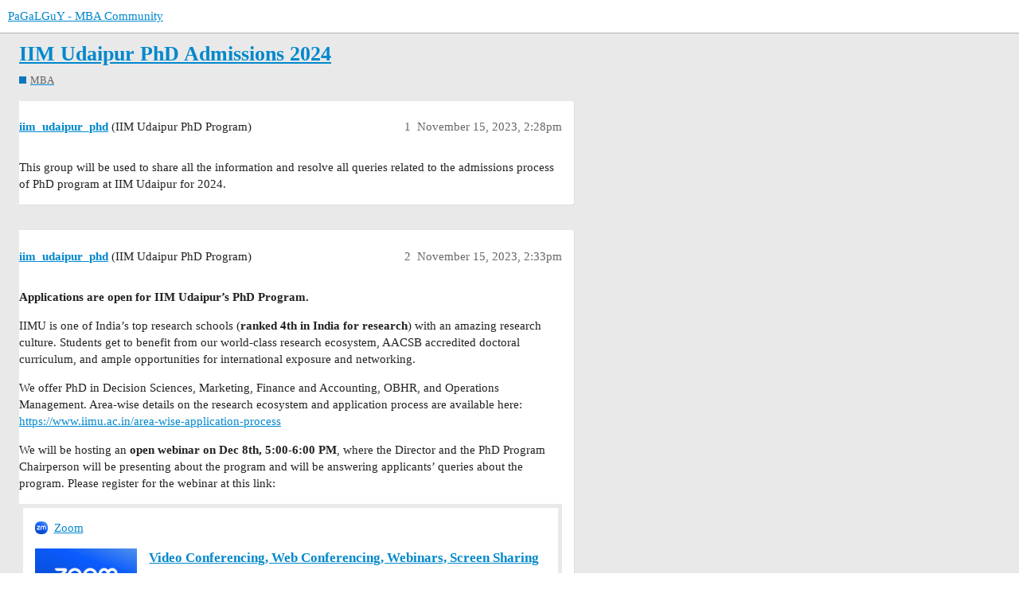

--- FILE ---
content_type: text/html; charset=utf-8
request_url: https://www.pagalguy.com/t/iim-udaipur-phd-admissions-2024/4160010
body_size: 5170
content:
<!DOCTYPE html>
<html lang="en">
  <head>
    <meta charset="utf-8">
    <title>IIM Udaipur PhD Admissions 2024 - MBA - PaGaLGuY - MBA Community</title>
    <meta name="description" content="This group will be used to share all the information and resolve all queries related to the admissions process of PhD program at IIM Udaipur for 2024.">
    <meta name="generator" content="Discourse 3.1.0.beta3 - https://github.com/discourse/discourse version 171e8b679d0438abfe6d13806e15e877a57adcfb">
<link rel="icon" type="image/png" href="https://d10hulutoyo6uo.cloudfront.net/optimized/3X/2/9/296a10b4a3aa40b6678dd20c087722ebfe7889fb_2_32x32.png">
<link rel="apple-touch-icon" type="image/png" href="https://d10hulutoyo6uo.cloudfront.net/optimized/3X/2/9/296a10b4a3aa40b6678dd20c087722ebfe7889fb_2_180x180.png">
<meta name="theme-color" media="all" content="#ffffff">

<meta name="viewport" content="width=device-width, initial-scale=1.0, minimum-scale=1.0, user-scalable=yes, viewport-fit=cover">
<link rel="canonical" href="https://www.pagalguy.com/t/iim-udaipur-phd-admissions-2024/4160010" />

<link rel="search" type="application/opensearchdescription+xml" href="https://www.pagalguy.com/opensearch.xml" title="PaGaLGuY - MBA Community Search">

    <link href="/stylesheets/color_definitions_base__2_69f23c4b6ecf65e0d224c5f11bace74f90cb5369.css?__ws=www.pagalguy.com" media="all" rel="stylesheet" class="light-scheme"/>

  <link href="/stylesheets/desktop_244464a205f456a79c4b759d0d5132fa6044fa2b.css?__ws=www.pagalguy.com" media="all" rel="stylesheet" data-target="desktop"  />



  <link href="/stylesheets/discourse-data-explorer_244464a205f456a79c4b759d0d5132fa6044fa2b.css?__ws=www.pagalguy.com" media="all" rel="stylesheet" data-target="discourse-data-explorer"  />
  <link href="/stylesheets/discourse-details_244464a205f456a79c4b759d0d5132fa6044fa2b.css?__ws=www.pagalguy.com" media="all" rel="stylesheet" data-target="discourse-details"  />
  <link href="/stylesheets/discourse-lazy-videos_244464a205f456a79c4b759d0d5132fa6044fa2b.css?__ws=www.pagalguy.com" media="all" rel="stylesheet" data-target="discourse-lazy-videos"  />
  <link href="/stylesheets/discourse-local-dates_244464a205f456a79c4b759d0d5132fa6044fa2b.css?__ws=www.pagalguy.com" media="all" rel="stylesheet" data-target="discourse-local-dates"  />
  <link href="/stylesheets/discourse-narrative-bot_244464a205f456a79c4b759d0d5132fa6044fa2b.css?__ws=www.pagalguy.com" media="all" rel="stylesheet" data-target="discourse-narrative-bot"  />
  <link href="/stylesheets/discourse-presence_244464a205f456a79c4b759d0d5132fa6044fa2b.css?__ws=www.pagalguy.com" media="all" rel="stylesheet" data-target="discourse-presence"  />
  <link href="/stylesheets/docker_manager_244464a205f456a79c4b759d0d5132fa6044fa2b.css?__ws=www.pagalguy.com" media="all" rel="stylesheet" data-target="docker_manager"  />
  <link href="/stylesheets/poll_244464a205f456a79c4b759d0d5132fa6044fa2b.css?__ws=www.pagalguy.com" media="all" rel="stylesheet" data-target="poll"  />
  <link href="/stylesheets/poll_desktop_244464a205f456a79c4b759d0d5132fa6044fa2b.css?__ws=www.pagalguy.com" media="all" rel="stylesheet" data-target="poll_desktop"  />

  <link href="/stylesheets/desktop_theme_2_6184f2f3f100b0055f3b5ed50c92e3ca079e8266.css?__ws=www.pagalguy.com" media="all" rel="stylesheet" data-target="desktop_theme" data-theme-id="2" data-theme-name="fakebook"/>

    <style type="text/css">
    body {
      font-family: -apple-system, BlinkMacSystemFont, "Segoe UI", Roboto, "Proxima Nova", "Helvetica Neue", Helvetica, Verdana, Arial, sans-serif, "Apple Color Emoji", "Segoe UI Emoji", "Segoe UI Symbol";
    }
  
    .pdl_pg_wc_300x250_ad_slot {
      max-width: 100% !important;
      margin: 0 !important;
    }
  
    .pdl_pg_wc_300x250_ad_slot>div.pgy-ad-block-inline-post-ads {
      margin: 20px auto !important;
      width: 300px !important;
      height: 250px !important;
    }
  
    .contents>.title {
      margin-right: 16px;
    }
  
    /* Main Menu Code Starts */
    ul#primary-menu {
      position: absolute;
      top: 0;
      margin: 0;
      margin-left: 144.385px;
      padding: 0;
      list-style: none;
      font-size: 12px;
      display: flex;
      flex-direction: row;
      justify-content: flex-start;
      background-color: #fff;
    }
  
    ul#primary-menu ul {
      padding: 0;
      margin: 0
    }
  
    ul#primary-menu>li {
      display: block;
      list-style: none;
      margin-bottom: -2px;
    }
  
    ul#primary-menu li a {
      display: block;
      padding: 13px 16px 11px;
      color: #2d3036;
      border-bottom: 2px solid transparent;
      text-decoration: none;
      text-overflow: ellipsis;
      white-space: nowrap
    }
  
    ul#primary-menu li a:hover,
    ul#primary-menu li.current-menu-item>a {
      background-color: #f0f0f0;
      border-bottom: 2px solid #2478f6
    }
  
    ul#primary-menu ul {
      display: none;
      position: absolute;
      background-color: #2478f6;
      color: #fff;
      list-style: none
    }
  
    ul#primary-menu ul li a {
      color: #fff;
      display: block;
      padding: 10px 12px;
      font-size: 12px;
      line-height: 12px;
      background-color: #2478f6
    }
  
    ul#primary-menu ul li a:hover,
    ul#primary-menu ul li.current-menu-item a {
      background-color: #0c69f5
    }
  
    ul#primary-menu li:hover>ul {
      display: inherit
    }
  
    ul#primary-menu ul li {
      float: none;
      display: list-item;
      position: relative
    }
  
    ul#primary-menu ul ul li {
      position: relative;
      top: -60px;
      left: 170px
    }
  
    li>a:after {
      content: ' +'
    }
  
    li>a:only-child:after {
      content: ''
    }
  
    #masthead {
      position: fixed;
      width: 100%;
      top: 0;
      left: 0;
      z-index: 10
    }
  
    @media screen and (min-width:783px) {
      body.pgy-wp-body {
        padding-top: 41px
      }
  
      body.pgy-wp-body.admin-bar #masthead {
        top: 32px
      }
    }
  
    @media screen and (max-width:782px) {
      body.pgy-wp-body {
        padding-top: 78px
      }
  
      body.pgy-wp-body.admin-bar #masthead {
        top: 46px
      }
  
      body.pgy-wp-body.admin-bar #masthead #primary-menu {
        top: 89px
      }
    }
  
    @media only screen and (max-width:991px) {
      body.pgy-wp-body .site-header .site-header-row {
        display: none
      }
  
      ul#primary-menu {
        position: fixed;
        top: 42px;
        background: #fff;
        left: 0;
        width: 100%;
        overflow: auto;
        border-bottom: 1px solid rgba(34, 34, 34, .25)
      }
  
      body.pgy-wp-body {
        padding-top: 78px
      }
  
      body.pgy-wp-body.admin-bar #masthead {
        top: 46px
      }
  
      body.pgy-wp-body.admin-bar #masthead #primary-menu {
        top: 88px
      }
  
      #main-outlet {
        padding-top: 60px
      }
  
      .sidebar,
      .navigation-topics .list-controls .container,
      .categories-list .list-controls .container,
      .tags-page .list-controls .container,
      body[class*=category-]:not(.archetype-regular):not(.archetype-banner) .list-controls .container {
        top: 103px
      }
    }
    /* Main Menu Code Ends */
    #pgy-followers-count {
      display: inline-block;
      padding: 0 0 0 10px;
    }
    .topic-post > .pgy-post-ads-wrap {
        min-height: 300px;
    }
    .pgy-post-ads-wrap:empty,
    .pgy-post-ads-wrap>div:empty {
      position: relative;
      box-sizing: content-box;
      height: 300px;
      width: 100%;
      background-color: #ffffff;
      border-radius: 0px 0px 0px 0px;
      background-image: linear-gradient(#cceeff 34px, transparent 0), linear-gradient(rgba(34, 34, 34, 0.15) 1px, transparent 0), linear-gradient(#f3f2f3 16px, transparent 0), linear-gradient(#f3f2f3 16px, transparent 0), linear-gradient(#f3f2f3 16px, transparent 0), linear-gradient(#f3f2f3 16px, transparent 0), linear-gradient(#f3f2f3 16px, transparent 0), linear-gradient(#f3f2f3 16px, transparent 0), linear-gradient(#f3f2f3 16px, transparent 0), linear-gradient(#f3f2f3 26px, transparent 0), linear-gradient(#f3f2f3 24px, transparent 0);
      background-repeat: repeat-y;
      background-size: 97px 300px, 100% 300px, 40% 300px, 92% 300px, 91.5% 300px, 91% 300px, 92% 300px, 90% 300px, 93% 300px, 40% 300px, 80% 300px;
      background-position: 15px 247px, 0px 229px, 15px 199px, 15px 180px, 15px 161px, 15px 142px, 15px 123px, 15px 104px, 15px 85px, 15px 42px, 15px 15px;
    }
  
    .pgy-post-ads-wrap:empty:before,
    .pgy-post-ads-wrap>div:empty:before {
      content: ' ';
      position: absolute;
      z-index: 1000;
      width: 100%;
      height: 300px;
      left: 0;
      top: 0;
      -webkit-mask-image: linear-gradient(100deg, rgba(255, 255, 255, 0), rgba(255, 255, 255, 0.5) 50%, rgba(255, 255, 255, 0) 80%);
      -webkit-mask-repeat: repeat-y;
      -webkit-mask-size: 50px 300px;
      -webkit-mask-position: -20% 0;
      background-image: linear-gradient(rgba(102, 102, 102, 1) 34px, transparent 0), linear-gradient(rgba(102, 102, 102, 1) 1px, transparent 0), linear-gradient(rgba(102, 102, 102, 1) 16px, transparent 0), linear-gradient(rgba(102, 102, 102, 1) 16px, transparent 0), linear-gradient(rgba(102, 102, 102, 1) 16px, transparent 0), linear-gradient(rgba(102, 102, 102, 1) 16px, transparent 0), linear-gradient(rgba(102, 102, 102, 1) 16px, transparent 0), linear-gradient(rgba(102, 102, 102, 1) 16px, transparent 0), linear-gradient(rgba(102, 102, 102, 1) 16px, transparent 0), linear-gradient(rgba(102, 102, 102, 1) 26px, transparent 0), linear-gradient(rgba(102, 102, 102, 1) 24px, transparent 0);
      background-repeat: repeat-y;
      background-size: 97px 300px, 100% 300px, 40% 300px, 92% 300px, 91.5% 300px, 91% 300px, 92% 300px, 90% 300px, 93% 300px, 40% 300px, 80% 300px;
      background-position: 15px 247px, 0px 229px, 15px 199px, 15px 180px, 15px 161px, 15px 142px, 15px 123px, 15px 104px, 15px 85px, 15px 42px, 15px 15px;
      animation: shineForPgyPostAdsWrap 2s infinite;
    }
    h1.header-title {
      display: flex;
    }
    h1.header-title > a.widget-link {
      display: inline-block;
    }
  
    h1.header-title > a.topic-link {
      max-width: 80%;
    }
    .pgy-title-sfx {
      display: flex;
      text-align: center;
    }
    .pgy-title-sfx .btn {
      font-size: 10px;
    }
    .pgy-last-post-link,
    .pgy-ask-query-link,
    #topic-title h1 a.pgy-last-post-link,
    #topic-title h1 a.pgy-ask-query-link {
      display: inline-block;
      font-size: 11px;
      height: 24px;
      margin: 0 0 0 20px;
      color: #FFF;
      vertical-align: middle;
      padding: 0 10px;
      line-height: 24px;
    }
    @keyframes shineForPgyPostAdsWrap {
      to {
        -webkit-mask-position: 120% 0
      }
    }
    @media only screen and (max-width: 991px) {
      ul#primary-menu {
        position: fixed;
        top: 43px;
        background: #FFF;
        left: 0;
        width: 100%;
        overflow: auto;
        margin-left: 0px;
        border-bottom: 1px solid rgba(34, 34, 34, 0.25);
      }
    }
  </style>
  <link rel="preload" href="/theme-javascripts/18a366e55e98c2ec43720623f32b3da199466c38.js?__ws=www.pagalguy.com" as="script">
<script defer="" src="/theme-javascripts/18a366e55e98c2ec43720623f32b3da199466c38.js?__ws=www.pagalguy.com" data-theme-id="2"></script>

<link rel="preload" href="/theme-javascripts/fae9f71b29092780b50541f29024c254ede9109a.js?__ws=www.pagalguy.com" as="script">
<script defer="" src="/theme-javascripts/fae9f71b29092780b50541f29024c254ede9109a.js?__ws=www.pagalguy.com" data-theme-id="2"></script>

    <meta id="data-ga-universal-analytics" data-tracking-code="G-0B8S4C9M0E" data-json="{&quot;cookieDomain&quot;:&quot;auto&quot;}" data-auto-link-domains="">

  <script async src="https://www.googletagmanager.com/gtag/js?id=G-0B8S4C9M0E"></script>
  <link rel="preload" href="/assets/google-universal-analytics-v4-2bb8adb2b3d4e54eb20ba9da5e8d181e5703e17472fea680c822deedbf8d7675.js" as="script">
<script defer src="/assets/google-universal-analytics-v4-2bb8adb2b3d4e54eb20ba9da5e8d181e5703e17472fea680c822deedbf8d7675.js"></script>


        <link rel="alternate nofollow" type="application/rss+xml" title="RSS feed of &#39;IIM Udaipur PhD Admissions 2024&#39;" href="https://www.pagalguy.com/t/iim-udaipur-phd-admissions-2024/4160010.rss" />
    <meta property="og:site_name" content="PaGaLGuY - MBA Community" />
<meta property="og:type" content="website" />
<meta name="twitter:card" content="summary" />
<meta name="twitter:image" content="https://d10hulutoyo6uo.cloudfront.net/original/3X/2/9/296a10b4a3aa40b6678dd20c087722ebfe7889fb.png" />
<meta property="og:image" content="https://d10hulutoyo6uo.cloudfront.net/original/3X/2/9/296a10b4a3aa40b6678dd20c087722ebfe7889fb.png" />
<meta property="og:url" content="https://www.pagalguy.com/t/iim-udaipur-phd-admissions-2024/4160010" />
<meta name="twitter:url" content="https://www.pagalguy.com/t/iim-udaipur-phd-admissions-2024/4160010" />
<meta property="og:title" content="IIM Udaipur PhD Admissions 2024" />
<meta name="twitter:title" content="IIM Udaipur PhD Admissions 2024" />
<meta property="og:description" content="This group will be used to share all the information and resolve all queries related to the admissions process of PhD program at IIM Udaipur for 2024." />
<meta name="twitter:description" content="This group will be used to share all the information and resolve all queries related to the admissions process of PhD program at IIM Udaipur for 2024." />
<meta property="og:article:section" content="MBA" />
<meta property="og:article:section:color" content="0E76BD" />
<meta property="article:published_time" content="2023-11-15T14:28:42+00:00" />
<meta property="og:ignore_canonical" content="true" />


    
  </head>
  <body class="crawler ">
    


<link rel="preload" href="/theme-javascripts/acb224a1b5568db863a1aa1f2585f1e1abb8912a.js?__ws=www.pagalguy.com" as="script">
<script defer="" src="/theme-javascripts/acb224a1b5568db863a1aa1f2585f1e1abb8912a.js?__ws=www.pagalguy.com" data-theme-id="2"></script>

<!-- Custom sidebar widget -->



<!-- Custom sidebar template -->


<link rel="preload" href="/theme-javascripts/98cc0e249ca06581bdce05d9868e1f7e918561b4.js?__ws=www.pagalguy.com" as="script">
<script defer="" src="/theme-javascripts/98cc0e249ca06581bdce05d9868e1f7e918561b4.js?__ws=www.pagalguy.com" data-theme-id="2"></script>

    <header>
  <a href="/">
    PaGaLGuY - MBA Community
  </a>
</header>

    <div id="main-outlet" class="wrap" role="main">
        <div id="topic-title">
    <h1>
      <a href="/t/iim-udaipur-phd-admissions-2024/4160010">IIM Udaipur PhD Admissions 2024</a>
    </h1>

      <div class="topic-category" itemscope itemtype="http://schema.org/BreadcrumbList">
          <span itemprop="itemListElement" itemscope itemtype="http://schema.org/ListItem">
            <a href="https://www.pagalguy.com/c/mba/373" class="badge-wrapper bullet" itemprop="item">
              <span class='badge-category-bg' style='background-color: #0E76BD'></span>
              <span class='badge-category clear-badge'>
                <span class='category-name' itemprop='name'>MBA</span>
              </span>
            </a>
            <meta itemprop="position" content="1" />
          </span>
      </div>

  </div>

  

    <div itemscope itemtype='http://schema.org/DiscussionForumPosting'>
      <meta itemprop='headline' content='IIM Udaipur PhD Admissions 2024'>
      <meta itemprop='keywords' content=''>
      <div itemprop='publisher' itemscope itemtype="http://schema.org/Organization">
        <meta itemprop='name' content='Inzane Labs Private Limited'>
          <div itemprop='logo' itemscope itemtype="http://schema.org/ImageObject">
            <meta itemprop='url' content='https://d10hulutoyo6uo.cloudfront.net/original/3X/0/7/07bf0600755f22d3ce94f3347b033d57b1254cd9.webp'>
          </div>
      </div>

          <div id='post_1'  class='topic-body crawler-post'>
            <div class='crawler-post-meta'>
              <span class="creator" itemprop="author" itemscope itemtype="http://schema.org/Person">
                <a itemprop="url" href='https://www.pagalguy.com/u/iim_udaipur_phd'><span itemprop='name'>iim_udaipur_phd</span></a>
                (IIM Udaipur  PhD Program)
              </span>

              <link itemprop="mainEntityOfPage" href="https://www.pagalguy.com/t/iim-udaipur-phd-admissions-2024/4160010">


              <span class="crawler-post-infos">
                  <time itemprop='datePublished' datetime='2023-11-15T14:28:42Z' class='post-time'>
                    November 15, 2023,  2:28pm
                  </time>
                  <meta itemprop='dateModified' content='2023-11-15T14:28:42Z'>
              <span itemprop='position'>1</span>
              </span>
            </div>
            <div class='post' itemprop='articleBody'>
              <p>This group will be used to share all the information and resolve all queries related to the admissions process of PhD program at IIM Udaipur for 2024.</p>
            </div>

            <div itemprop="interactionStatistic" itemscope itemtype="http://schema.org/InteractionCounter">
              <meta itemprop="interactionType" content="http://schema.org/LikeAction"/>
              <meta itemprop="userInteractionCount" content="0" />
              <span class='post-likes'></span>
            </div>

            <div itemprop="interactionStatistic" itemscope itemtype="http://schema.org/InteractionCounter">
                <meta itemprop="interactionType" content="http://schema.org/CommentAction"/>
                <meta itemprop="userInteractionCount" content="0" />
              </div>

          </div>
          <div id='post_2' itemprop='comment' itemscope itemtype='http://schema.org/Comment' class='topic-body crawler-post'>
            <div class='crawler-post-meta'>
              <span class="creator" itemprop="author" itemscope itemtype="http://schema.org/Person">
                <a itemprop="url" href='https://www.pagalguy.com/u/iim_udaipur_phd'><span itemprop='name'>iim_udaipur_phd</span></a>
                (IIM Udaipur  PhD Program)
              </span>

              <link itemprop="mainEntityOfPage" href="https://www.pagalguy.com/t/iim-udaipur-phd-admissions-2024/4160010">

                <link itemprop="image" href="https://d10hulutoyo6uo.cloudfront.net/original/3X/b/e/beb1f83cb9b0201351dbb2f735644721f8532cfc.jpeg">

              <span class="crawler-post-infos">
                  <time itemprop='datePublished' datetime='2023-11-15T14:33:04Z' class='post-time'>
                    November 15, 2023,  2:33pm
                  </time>
                  <meta itemprop='dateModified' content='2023-11-15T14:50:35Z'>
              <span itemprop='position'>2</span>
              </span>
            </div>
            <div class='post' itemprop='text'>
              <p><strong>Applications are open for IIM Udaipur’s PhD Program.</strong></p>
<p>IIMU is one of India’s top research schools (<strong>ranked 4th in India for research</strong>) with an amazing research culture. Students get to benefit from our world-class research ecosystem, AACSB accredited doctoral curriculum, and ample opportunities for international exposure and networking.</p>
<p>We offer PhD in Decision Sciences, Marketing, Finance and Accounting, OBHR, and Operations Management. Area-wise details on the research ecosystem and application process are available here:<br>
<a href="https://www.iimu.ac.in/area-wise-application-process" class="onebox" target="_blank" rel="noopener nofollow ugc">https://www.iimu.ac.in/area-wise-application-process</a></p>
<p>We will be hosting an <strong>open webinar on Dec 8th, 5:00-6:00 PM</strong>, where the Director and the PhD Program Chairperson will be presenting about the program and will be answering applicants’ queries about the program. Please register for the webinar at this link:</p>
<aside class="onebox allowlistedgeneric" data-onebox-src="https://iimu-ac-in.zoom.us/webinar/register/WN_rsH51GF0TN6FYob5vAQPMA">
  <header class="source">
      <img src="https://d10hulutoyo6uo.cloudfront.net/original/3X/8/e/8e200b9a0e198d5026b7eec59f78fbe49aad5979.png" class="site-icon" width="96" height="96">

      <a href="https://iimu-ac-in.zoom.us/webinar/register/WN_rsH51GF0TN6FYob5vAQPMA" target="_blank" rel="noopener nofollow ugc">Zoom</a>
  </header>

  <article class="onebox-body">
    <div class="aspect-image" style="--aspect-ratio:690/362;"><img src="https://d10hulutoyo6uo.cloudfront.net/original/3X/b/e/beb1f83cb9b0201351dbb2f735644721f8532cfc.jpeg" class="thumbnail" width="690" height="362" data-dominant-color="2669EC"></div>

<h3><a href="https://iimu-ac-in.zoom.us/webinar/register/WN_rsH51GF0TN6FYob5vAQPMA" target="_blank" rel="noopener nofollow ugc">Video Conferencing, Web Conferencing, Webinars, Screen Sharing</a></h3>

  <p>Zoom is the leader in modern enterprise video communications, with an easy, reliable cloud platform for video and audio conferencing, chat, and webinars across mobile, desktop, and room systems. Zoom Rooms is the original software-based conference...</p>


  </article>

  <div class="onebox-metadata">
    
    
  </div>

  <div style="clear: both"></div>
</aside>

<p><strong>The application window closes on 9th Feb 2024.</strong></p>
            </div>

            <div itemprop="interactionStatistic" itemscope itemtype="http://schema.org/InteractionCounter">
              <meta itemprop="interactionType" content="http://schema.org/LikeAction"/>
              <meta itemprop="userInteractionCount" content="0" />
              <span class='post-likes'></span>
            </div>

            <div itemprop="interactionStatistic" itemscope itemtype="http://schema.org/InteractionCounter">
                <meta itemprop="interactionType" content="http://schema.org/CommentAction"/>
                <meta itemprop="userInteractionCount" content="0" />
              </div>

          </div>
    </div>






    </div>
    <footer class="container wrap">
  <nav class='crawler-nav'>
    <ul>
      <li itemscope itemtype='http://schema.org/SiteNavigationElement'>
        <span itemprop='name'>
          <a href='/' itemprop="url">Home </a>
        </span>
      </li>
      <li itemscope itemtype='http://schema.org/SiteNavigationElement'>
        <span itemprop='name'>
          <a href='/categories' itemprop="url">Categories </a>
        </span>
      </li>
      <li itemscope itemtype='http://schema.org/SiteNavigationElement'>
        <span itemprop='name'>
          <a href='/guidelines' itemprop="url">FAQ/Guidelines </a>
        </span>
      </li>
      <li itemscope itemtype='http://schema.org/SiteNavigationElement'>
        <span itemprop='name'>
          <a href='/tos' itemprop="url">Terms of Service </a>
        </span>
      </li>
      <li itemscope itemtype='http://schema.org/SiteNavigationElement'>
        <span itemprop='name'>
          <a href='/privacy' itemprop="url">Privacy Policy </a>
        </span>
      </li>
    </ul>
  </nav>
  <p class='powered-by-link'>Powered by <a href="https://www.discourse.org">Discourse</a>, best viewed with JavaScript enabled</p>
</footer>

    <div class="pgy-footer"></div>

    
  </body>
  
</html>


--- FILE ---
content_type: text/javascript
request_url: https://www.pagalguy.com/theme-javascripts/fae9f71b29092780b50541f29024c254ede9109a.js?__ws=www.pagalguy.com
body_size: 1334
content:
"require"in window&&require("discourse/lib/theme-settings-store").registerSettings(2,{sidebar_alignment:"left",sidebar_show_intro:!0,sidebar_show_likes:!0,sidebar_show_badges:!0}),"define"in window&&define("discourse/theme-2/initializers/theme-field-22-desktop-html-script-1",["exports","discourse/lib/plugin-api"],(function(e,t){"use strict"
Object.defineProperty(e,"__esModule",{value:!0}),e.default=void 0
require("discourse/lib/theme-settings-store").getObjectForTheme(2)
var d={name:"theme-field-22-desktop-html-script-1",after:"inject-objects",initialize(){(0,t.withPluginApi)("0.8",(e=>{window.pgyTransientDesktopAdSlots=[],window.pgyPersistentDesktopAdSlots=[],window.pgyRenderDesktopAdsEventRun=!1,window.pgyAdRenderTimeout=!1,window.pgySetupSearchButton=function(){if(!(jQuery("li.search-dropdown > #search-button").length<1)){var e=jQuery("li.search-dropdown > #search-button"),t=jQuery('<li><a href="/search" title="Search" id="search-button" class="icon btn-flat">'+e.html()+"</a></li>")
jQuery("li.search-dropdown > #search-button").parent().replaceWith(t)}},window.pgySetupSearchButton(),jQuery(document).ajaxComplete((function(e,t,d){window.pgySetupSearchButton()})),window.pgySetupTopicLHSDesktopAdSlots=function(){var e=jQuery("#main-outlet>.list-controls>.container")
e.length<1||e.hasClass("has-pg-ads")||(e.append('<div class="pgy-ad-block pgy-ad-persistent" id="pgy-ads-lhs-1" style="width:200px;height:200px;margin:5px auto;" data-ad-unit="/1005587/pg_v9_default_lhs_1" data-ad-size="[200, 200]"></div>'),e.append('<div class="pgy-ad-block pgy-ad-persistent" id="pgy-ads-lhs-2" style="width:200px;height:200px;margin:5px auto;" data-ad-unit="/1005587/pg_v9_default_lhs_2" data-ad-size="[200, 200]"></div>'),e.addClass("has-pg-ads"))},window.pgySetupTopicLHSDesktopAdSlots(),window.pgySetupTopicRHSDesktopAdSlots=function(){var e;(e=jQuery("#main-outlet .discovery-below-outlet.sidebar.ember-view .dbook-sidebar")).length<1||e.hasClass("has-pg-ads")?((e=jQuery(".nt-rightcolumn>.nt-sidebar-content>.pg-ads-wrap")).html(""),e.append('<div style="display: flex; justify-content: space-around; flex-direction: row; align-items: center; flex: 1;"><div class="pgy-ad-block pgy-ad-persistent" id="pgy-ads-rhs-1" style="width:120px;height:240px;margin:20px auto;" data-ad-unit="/1005587/Paagal_MBA_ALL_RHS_1" data-ad-size="[120, 240]"></div><div class="pgy-ad-block pgy-ad-persistent" id="pgy-ads-rhs-2" style="width:120px;height:240px;margin:20px auto;" data-ad-unit="/1005587/Paagal_MBA_ALL_RHS_2" data-ad-size="[120, 240]"></div></div>'),e.append('<div style="display: flex; justify-content: space-around; flex-direction: row; align-items: center; flex: 1;"><div class="pgy-ad-block pgy-ad-persistent" id="pgy-ads-rhs-3" style="width:120px;height:240px;margin:20px auto;" data-ad-unit="/1005587/Paagal_MBA_ALL_RHS_3" data-ad-size="[120, 240]"></div><div class="pgy-ad-block pgy-ad-persistent" id="pgy-ads-rhs-4" style="width:120px;height:240px;margin:20px auto;" data-ad-unit="/1005587/Paagal_MBA_ALL_RHS_4" data-ad-size="[120, 240]"></div></div>'),e.addClass("has-pg-ads")):(e.append('<div style="margin: 20px 0 0 0;display: flex; justify-content: space-around; flex-direction: row; align-items: center; flex: 1;"><div class="pgy-ad-block pgy-ad-persistent" id="pgy-ads-rhs-5" style="width:120px;height:240px;margin:2px auto;" data-ad-unit="/1005587/pg_v9_default_rhs_1" data-ad-size="[120, 240]"></div><div class="pgy-ad-block pgy-ad-persistent" id="pgy-ads-rhs-2" style="width:120px;height:240px;margin:2px auto;" data-ad-unit="/1005587/pg_v9_default_rhs_2" data-ad-size="[120, 240]"></div></div>'),e.addClass("has-pg-ads"))},window.pgySetupTopicRHSDesktopAdSlots(),window.pgyRenderDesktopAds=function(e){e=void 0!==e&&e
var t=function(){void 0!==window.pgyMobileAdSlots&&window.pgyMobileAdSlots.length>0&&googletag.destroySlots(window.pgyMobileAdSlots),void 0!==window.pgyTransientDesktopAdSlots&&window.pgyTransientDesktopAdSlots.length>0&&googletag.destroySlots(window.pgyTransientDesktopAdSlots),e&&(console.log("Force reloading ads ..."),jQuery(".pgy-ad-block").data("adLoaded","NO"),void 0!==window.pgyPersistentDesktopAdSlots&&window.pgyPersistentDesktopAdSlots.length>0&&googletag.destroySlots(window.pgyPersistentDesktopAdSlots)),jQuery(".pgy-post-ads-wrap").each((function(){var e=jQuery(this),t=(Math.random()*Math.pow(10,18)).toString(32),d=e.offset().top,i=jQuery(window).scrollTop(),o=jQuery(window).scrollTop()+jQuery(window).height()
d>=i&&d<=o?(e.html('<div class="pgy-ad-block pgy-ad-block-inline-post-ads" id="pgy-ads-paagal-desktop-inline-posts-'+t+'" style="width: 100%;margin: 0; padding:0;" data-ad-unit="/1005587/pgy-disc-post-adv" data-ad-size="fluid"></div>'),e.css({display:"flex","flex-direction":"row","justify-content":"space-evenly",height:"300px"})):e.html("<div></div>")})),jQuery(".pgy-ad-block").each((function(e,t){var d=jQuery(this),i=d.hasClass("pgy-ad-persistent")
if(!i||"YES"!=d.data("adLoaded")){var o=d.data("ad-unit"),a=d.data("ad-size")
a instanceof Array||(a=[a])
var s=d.attr("id")
d.html(""),googletag.cmd.push((function(){if(i)try{window.pgyPersistentDesktopAdSlots[e]=googletag.defineSlot(o,a,s).addService(googletag.pubads())}catch(e){console.log(e)}else try{window.pgyTransientDesktopAdSlots[e]=googletag.defineSlot(o,a,s).addService(googletag.pubads())}catch(e){console.log(e)}googletag.pubads().enableLazyLoad({fetchMarginPercent:500,renderMarginPercent:200,mobileScaling:2}),googletag.enableServices(),googletag.display(s)})),d.data("adLoaded","YES")}}))}
void 0===window.googletag?jQuery.getScript("https://securepubads.g.doubleclick.net/tag/js/gpt.js",t):t(),window.pgyScrollToFixedDesktopAds=function(){var e={marginTop:30,zIndex:399},t=jQuery("#signup-cta").length>0?jQuery(".ember-view > .signup-cta:first"):jQuery("#topic-footer-buttons")
e.limit=function(){if(t.length>0)return t.offset().top-jQuery(window).outerHeight()-20},jQuery(".nt-leftcolumn").height()>2*jQuery(".pg-ads-sidebar-left").outerHeight()&&(jQuery(".pg-ads-sidebar-left").trigger("detach.ScrollToFixed"),jQuery(".pg-ads-sidebar-left").scrollToFixed(e)),jQuery(".nt-rightcolumn").height()>2*jQuery(".pg-ads-sidebar-right").outerHeight()&&(jQuery(".pg-ads-sidebar-right").trigger("detach.ScrollToFixed"),jQuery(".pg-ads-sidebar-right").scrollToFixed(e))},jQuery.getScript("/pg-static/js/libs/scrolltofixed@1.0.6/jquery-scrolltofixed.min.js",(function(){window.pgyScrollToFixedDesktopAds(),console.log("Rendering Desktop Ads ...")}))},e.onPageChange(((e,t)=>{window.pgySetupSearchButton(),window.pgySetupTopicLHSDesktopAdSlots(),window.pgySetupTopicRHSDesktopAdSlots(),window.pgyRenderDesktopAds(),window.pgyRenderDesktopAdsEventRun||(window.addEventListener("locationchange",(function(){window.pgyAdRenderTimeout&&clearTimeout(window.pgyAdRenderTimeout),window.pgyAdRenderTimeout=setTimeout((function(){window.pgyRenderDesktopAds(!0)}),1e3)})),jQuery(window).on("scroll",(function(){window.pgyAdRenderTimeout&&clearTimeout(window.pgyAdRenderTimeout),window.pgyAdRenderTimeout=setTimeout((function(){window.pgyRenderDesktopAds()}),1e3)})),window.pgyRenderDesktopAdsEventRun=!0)}))}))}}
e.default=d}))

//# sourceMappingURL=fae9f71b29092780b50541f29024c254ede9109a.map?__ws=www.pagalguy.com


--- FILE ---
content_type: text/javascript
request_url: https://www.pagalguy.com/theme-javascripts/acb224a1b5568db863a1aa1f2585f1e1abb8912a.js?__ws=www.pagalguy.com
body_size: -48
content:
"require"in window&&require("discourse/lib/theme-settings-store").registerSettings(2,{sidebar_alignment:"left",sidebar_show_intro:!0,sidebar_show_likes:!0,sidebar_show_badges:!0}),"define"in window&&define("discourse/theme-2/initializers/theme-field-6-common-html-script-1",["exports","discourse/lib/plugin-api"],(function(e,t){"use strict"
Object.defineProperty(e,"__esModule",{value:!0}),e.default=void 0
require("discourse/lib/theme-settings-store").getObjectForTheme(2)
var i={name:"theme-field-6-common-html-script-1",after:"inject-objects",initialize(){(0,t.withPluginApi)("0.8",(e=>{const{findRawTemplate:t}=require("discourse-common/lib/raw-templates")
e.modifyClass("component:topic-list-item",{renderTopicListItem(){const e=t("list/custom-topic-list-item")
e&&this.set("topicListItemContents",e(this).htmlSafe())}})}))}}
e.default=i})),function(e,t,i,s,o){e[s]=e[s]||[],e[s].push({"gtm.start":(new Date).getTime(),event:"gtm.js"})
var r=t.getElementsByTagName(i)[0],n=t.createElement(i)
n.async=!0,n.src="https://www.googletagmanager.com/gtm.js?id=GTM-NF9H73T",r.parentNode.insertBefore(n,r)}(window,document,"script","dataLayer")

//# sourceMappingURL=acb224a1b5568db863a1aa1f2585f1e1abb8912a.map?__ws=www.pagalguy.com
